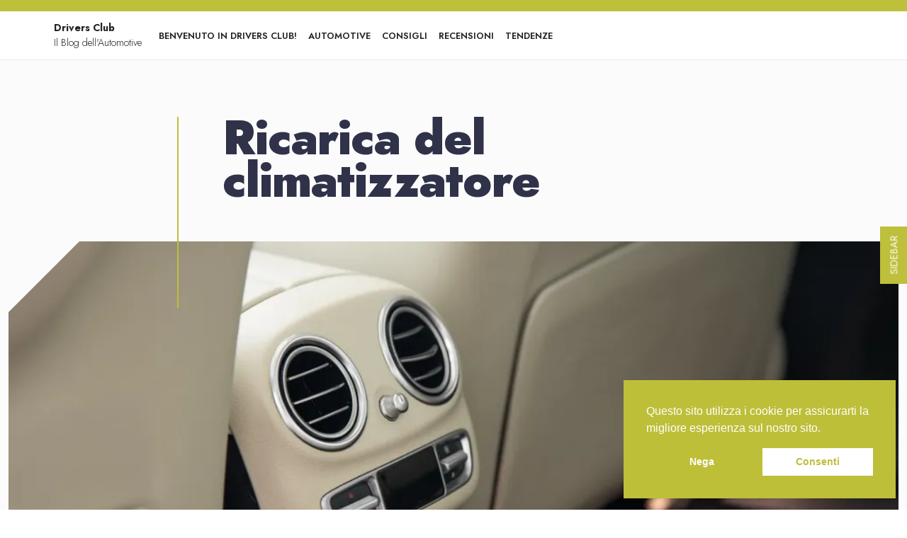

--- FILE ---
content_type: text/html; charset=utf-8
request_url: https://www.google.com/recaptcha/api2/aframe
body_size: 268
content:
<!DOCTYPE HTML><html><head><meta http-equiv="content-type" content="text/html; charset=UTF-8"></head><body><script nonce="MkbgwxO07jQJXjCpARsDkg">/** Anti-fraud and anti-abuse applications only. See google.com/recaptcha */ try{var clients={'sodar':'https://pagead2.googlesyndication.com/pagead/sodar?'};window.addEventListener("message",function(a){try{if(a.source===window.parent){var b=JSON.parse(a.data);var c=clients[b['id']];if(c){var d=document.createElement('img');d.src=c+b['params']+'&rc='+(localStorage.getItem("rc::a")?sessionStorage.getItem("rc::b"):"");window.document.body.appendChild(d);sessionStorage.setItem("rc::e",parseInt(sessionStorage.getItem("rc::e")||0)+1);localStorage.setItem("rc::h",'1768701458378');}}}catch(b){}});window.parent.postMessage("_grecaptcha_ready", "*");}catch(b){}</script></body></html>

--- FILE ---
content_type: text/javascript
request_url: https://drivers-club.it/wp-content/boost-cache/static/021a62d8d9.min.js
body_size: 171
content:
document.querySelectorAll('.ai-table-of-contents .toggle-toc, .ai-table-of-contents .toc-headline').forEach(toggler=>{toggler.addEventListener('click',function(){let tocList=document.querySelectorAll('.ai-table-of-contents ul')[0];let toggler=document.querySelectorAll('.ai-table-of-contents .toggle-toc')[0];if(tocList.style.display=='none'){tocList.style.display='block';toggler.innerHTML='-'}else{tocList.style.display='none';toggler.innerHTML='+'}})});
(function(){var __webpack_exports__={};
/*!***********************!*\
  !*** ./js/scripts.js ***!
  \***********************/
})();